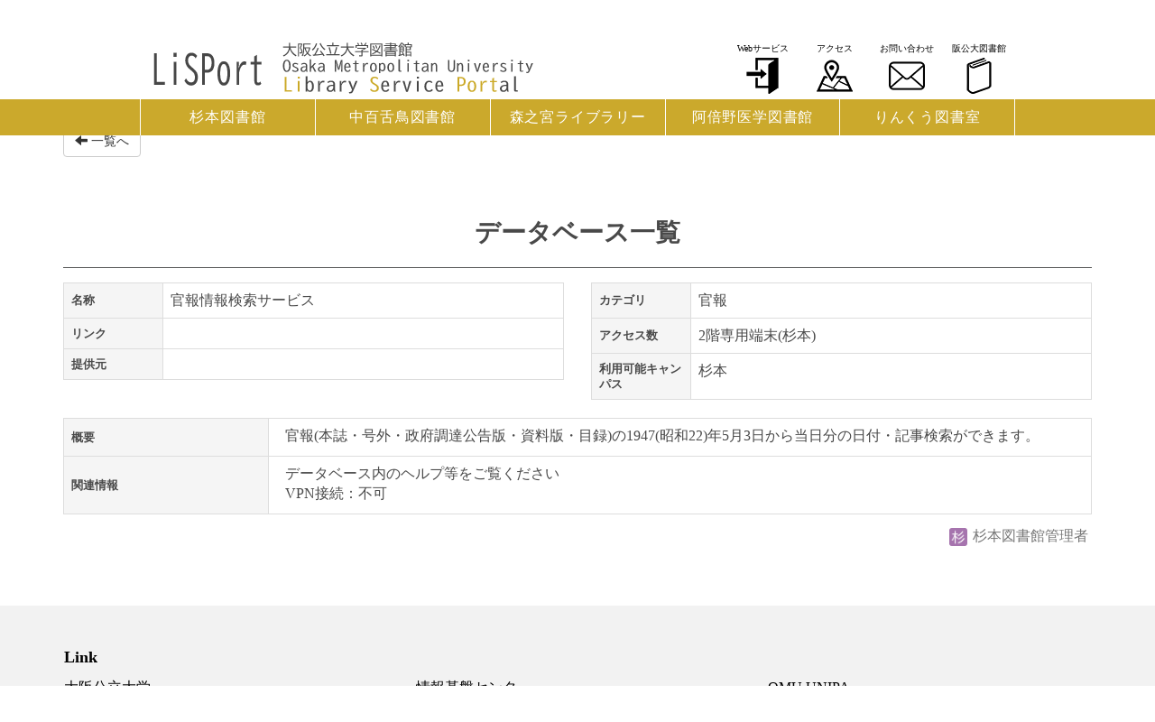

--- FILE ---
content_type: text/html; charset=UTF-8
request_url: https://lib.omu.ac.jp/multidatabases/multidatabase_contents/detail/1672/8ab469b8dc09fd140ef3462005e4a9aa?frame_id=1569
body_size: 52197
content:
<!DOCTYPE html>
<html lang="ja" ng-app="NetCommonsApp">
	<head>
		<meta charset="utf-8">
		<meta http-equiv="X-UA-Compatible" content="IE=edge">
		<meta name="viewport" content="width=device-width, initial-scale=1">

		<title>データベース一覧 - 大阪公立大学図書館 Library Service Portal</title>

		<link href="/nc_favicon.ico?1751942801" type="image/x-icon" rel="icon"/><link href="/nc_favicon.ico?1751942801" type="image/x-icon" rel="shortcut icon"/><meta name="description" content=""/><meta name="keywords" content=""/><meta name="robots" content="index,follow"/><meta name="copyright" content="Copyright (C) Osaka Metropolitan University Libraries. All right reserved."/><meta name="author" content=""/>
	<link rel="stylesheet" type="text/css" href="/components/bootstrap/dist/css/bootstrap.min.css?1752562570"/>
	<link rel="stylesheet" type="text/css" href="/components/eonasdan-bootstrap-datetimepicker/build/css/bootstrap-datetimepicker.min.css?1608211521"/>
	<link rel="stylesheet" type="text/css" href="/css/net_commons/style.css?1719300742"/>
<link rel="stylesheet" type="text/css" href="/css/workflow/style.css?1696868187"/><link rel="stylesheet" type="text/css" href="/css/likes/style.css?1696844490"/><link rel="stylesheet" type="text/css" href="/css/pages/style.css?1696852984"/><link rel="stylesheet" type="text/css" href="/css/boxes/style.css?1696832924"/><link rel="stylesheet" type="text/css" href="/css/multidatabases/style.css?1744172826"/><link rel="stylesheet" type="text/css" href="/css/blocks/style.css?1696832320"/><link rel="stylesheet" type="text/css" href="/css/frames/style.css?1696842679"/><link rel="stylesheet" type="text/css" href="/css/users/style.css?1739156000"/><link rel="stylesheet" type="text/css" href="/css/user_attributes/style.css?1696865747"/><link rel="stylesheet" type="text/css" href="/css/wysiwyg/style.css?1766668630"/>
	<link rel="stylesheet" type="text/css" href="/css/bootstrap.min.css?1751942798"/>
	<link rel="stylesheet" type="text/css" href="/theme/Default/css/style.css?1751942756"/>

	<script type="text/javascript" src="/components/jquery/dist/jquery.min.js?1693229950"></script>
	<script type="text/javascript" src="/components/bootstrap/dist/js/bootstrap.min.js?1752562570"></script>
	<script type="text/javascript" src="/components/angular/angular.min.js?1649369438"></script>
	<script type="text/javascript" src="/components/angular-animate/angular-animate.js?1649369438"></script>
	<script type="text/javascript" src="/components/angular-bootstrap/ui-bootstrap-tpls.min.js?1485610379"></script>
	<script type="text/javascript" src="/js/net_commons/base.js?1719300742"></script>

<script>
NetCommonsApp.constant('NC3_URL', '');
NetCommonsApp.constant('LOGIN_USER', {"id":null});
NetCommonsApp.constant('TITLE_ICON_URL', '');
</script>

<script type="text/javascript" src="/js/likes/likes.js?1696844490"></script><script type="text/javascript" src="/js/net_commons/title_icon_picker.js?1719300742"></script><script type="text/javascript" src="/js/boxes/boxes.js?1696832924"></script><script type="text/javascript" src="/AuthorizationKeys/js/authorization_keys.js?1696831416"></script><script type="text/javascript" src="/js/users/users.js?1739156000"></script><script type="text/javascript">
//<![CDATA[
MathJax = {
	tex: {
		inlineMath: [['$$', '$$'], ['\\\\(', '\\\\)']],
		displayMath: [['\\\\[', '\\\\]']]
	}
};
$(document).ready(function(){
	MathJax.typesetPromise();
});

//]]>
</script><script type="text/javascript" src="/components/MathJax/es5/tex-chtml.js?1654710011"></script>	</head>

	<body class=" body-nologgedin" ng-controller="NetCommons.base">
		
		

<header id="nc-system-header" class="nc-system-header-nologgedin">
	<nav class="navbar navbar-inverse navbar-fixed-top" role="navigation">
		<div class="container clearfix text-nowrap">
			<div class="navbar-header">
				<button type="button" class="navbar-toggle" data-toggle="collapse" data-target="#nc-system-header-navbar">
					<span class="sr-only">Toggle navigation</span>
					<span class="icon-bar"></span>
					<span class="icon-bar"></span>
					<span class="icon-bar"></span>
				</button>

									<a href="/home/database" class="nc-page-refresh pull-left visible-xs navbar-brand"><span class="glyphicon glyphicon-arrow-left"> </span></a>					<a href="/home/database" class="nc-page-refresh pull-left hidden-xs navbar-brand"><span class="glyphicon glyphicon-arrow-left"> </span></a>				
				<a href="/" class="navbar-brand">大阪公立大学図書館 Library Service Portal</a>			</div>
			<div id="nc-system-header-navbar" class="navbar-collapse collapse">
				<ul class="nav navbar-nav navbar-right">
											<li class="dropdown">
							
<a href="#" class="dropdown-toggle" data-toggle="dropdown" role="button" aria-haspopup="true" aria-expanded="false">
	日本語 <span class="caret"></span>
</a>
<ul class="dropdown-menu">
			<li>
						<a href="?frame_id=1569&amp;lang=ja">
				日本語			</a>
		</li>
			<li>
						<a href="?frame_id=1569&amp;lang=en">
				英語			</a>
		</li>
	</ul>
						</li>
					
					
					
					
																				
																	<li>
																						<a href="/auth/login">ログイン</a>													</li>
					
				</ul>
			</div>
		</div>
	</nav>
</header>


<div id="loading" class="nc-loading" ng-show="sending" ng-cloak>
	<img src="/img/net_commons/loading.svg?1719300742" alt=""/></div>

		<main id="nc-container" class="container" ng-init="hashChange()">
			
<header id="container-header">
	
<div class="boxes-1">
	<div id="box-21">
<section class="frame panel-none nc-content plugin-announcements">
	
	<div class="panel-body block">
		

	<article>
		<!--CSS記述-->
<style type="text/css"><!--
header.nc-system-header-nologgedin {display: none;}
                        body.body-nologgedin {padding-top: 0;}
                        #omu-headertop{
                            position: fixed;
                            right:0;
                            left:0;
                            top: 0;
                            z-index: 1002;
                        }
                        #omu-header{
                            position: relative;
                            left: 0;
                            right: 0;
                            top:0;  
                            background-color: white;
                            z-index: 1002;
                        }
                        .icon-setumei{
                            margin-top: 4px;
                            font-size: 10px;
                            position:absolute;
                            top: 0px;
                            color: black;
                            width: 80px;
                            display: block;
                            line-height: 10px;
                        }
                        /*ヘッダー１のアイコン*/
                        .icon-column1{
                            padding: 0;
                            margin: 5px 0 0 0;
                            height: 40px;
                            float: right;
                            right: 0;
                            flex-direction: row;
                            position: absolute;
                            text-decoration: none;
                        }
                        .icon-column1 li{
                            height: 65px;
                            text-align: center;
                            display: block;
                            color: black;
                            width: 80px;
                        }
                        .omu-icon{
                            text-decoration: none;
                            color: black;
                            float: right;
                            top: 0;
                            height: 40px;
                            width: 80px;
                            padding-top: 14px;
                            padding-left: 10px;
                        }
                        /*ヘッダーメニュー*/
                        #nav2 {
                            display: block;
                            padding: 0 0;
                            top: 0;
                            align-items: center;
                            width: 100%;
                            z-index: 101;
                            margin-left: auto;
                            margin-right: auto;
                        }
                        #nav2 ul{width:100%;}      
                        .nav-links2 li {
                            height: 40px;
                            text-align: center;
                            display: block;
                            color: white;
                        }
                        .nav-links2 li a {text-decoration: none;color: white;}
                        .omu-dropdown{display:none;}
                        .omu-a-nav,.omu-p{
                            display: block;
                            height:100%;
                            cursor: pointer;
                            color: white;
                            text-decoration: none;
                            text-align: center;
                        }
                        .omu-list-nav{
                            display:block;
                            height: 100%;
                            background:#F2F2F2;
                            border-bottom:white 1px solid;
                            letter-spacing:.05em;   
                            height: 40px;
                        }
                        .omu-list-nav a:hover{color: white;}
                        .omu-list-nav:hover{background: #cba92c;}
                        .omu-menu-nav{
                            line-height: 40px;
                            margin-bottom: 0px;
                            text-align: center;
                            color: white;
                            display:block;
                            letter-spacing:.05em;
                            height: 40px;
                            cursor: pointer;
                            padding: 10px 5px 10px 5px;
                        }
                        .omu-menu-nav:hover{/*background-color: #F2F2F2;*/color:#cba92c;}
                        #omu-menubar-side{height: 40px;display: none;}
                        .omu-menubar-right{border-left: white 1px solid;}
                        
                        /*ハンバーガーメニュー*/
                        .menu {
                            position: absolute;
                            right: 0px;
                            width: 40px;    
                            height: 40px;   
                            cursor: pointer;   
                            background-color: #cba92c;
                            outline: none;  
                            display: block;  
                            text-align:	center; 
                            top: 0;
                            z-index:1002;
                        }
                        .mntext{font-size: 9px;}
                        .menu .mntext{
                            top: 0px;
                            width: 40px;
                            height: 5px;
                            opacity: 1;    
                            text-align:center;  
                            color: white;
                            vertical-align: top;
                            line-height: 10px;
                        }
                        .menu .bar {
                            width: 40px;    
                            height: 70%;    
                            border-radius: 5px;
                            opacity: 1; 
                            visibility: visible;
                            transition: 0.5s ease;  
                            transform-origin: right; 
                        }
                        .menu .bar1 {
                            margin-left: 9px;
                            margin-top: 5px;
                            width: 23px;    
                            height: 3px;  
                            background-color: white;
                            opacity: 1;
                            visibility: visible;   
                            transition: 0.5s ease;  
                            transform-origin: right;   
                        }
                        .menu .bar2 {
                            margin-left: 9px;
                            margin-top: 5px;
                            background-color: white;
                            width: 23px;    
                            height: 3px;  
                            opacity: 1;
                            visibility: visible;   
                            transition: 0.5s ease;  
                            transform-origin: right;   
                        }
                        .menu .bar3{
                            margin-left: 9px;
                            margin-top: 5px;
                            background-color: white;
                            width: 23px;    
                            height: 3px;
                            opacity: 1;
                            visibility: visible;   
                            transition: 0.5s ease;  
                            transform-origin: right;   
                        }
                        /*ハンバーガーメニューを押した時の挙動に関してのCSS*/
                        .menu.toggle .bar1 {margin-left: 6px;transform-origin: right;transform: rotate(-45deg);}
                        .menu.toggle .bar2 {opacity: 0;visibility: hidden;}
                        .menu.toggle .bar3 {margin-left: 6px;transform-origin: right;transform: rotate(45deg);}
                        .menu.toggle .mntext {opacity: 0;visibility: hidden;}
                        .menu.toggle + #menubar-width .nav-links2 {transform: translateX(-100%);}
                        .icon-setumei2{
                            letter-spacing: normal;
                            font-size: 10px;
                            position:absolute;
                            left: 0px;
                            color: white;
                            top: 0px;
                            width: 100%;
                        }
                        #mylibbtn{width: 100%;border-top: none;padding-top:0;margin-top: 10px;}
                        .omu-headlnk1{font-size: 13px;}
                        .omu-headlnk2{font-size: 21px;}
                        
                        /* レスポンシブ対応 */
                        /*画面サイズが1201pxより大きい場合は以下の内容を適用*/
                        @media screen and (min-width: 1201px) {
                        .omu-menu-nav a:hover{background: #F2F2F2;color:#cba92c;}
                        .headerpng2{display: none;}
                        #container-header{height: 130px;}
                        .omu-top{height: 80px;}
                        #omu-menubar-navlast{border-right: white 1px solid;}
                        /*ヘッダー１アイコン*/
                        .icon-column1{display: flex;top: 0;}
                        /*ヘッダーメニュー*/
                        .omu-list-nav .omu-a-nav{
                        color: black;
                        padding: 5px 0 5px 5px;
                        font-size: 15px;
                        text-align: left;
                        }
                        #nav2{
                        display: flex;
                        z-index: 1001; 
                        background-color: #cba92c;
                        height: 40px;
                        }
                        /*ハンバーガーメニュー*/
                        .menu{display: none;}
                        .ham-column1{
                        display: none;
                        }
                        /*ヘッダーメニュー*/
                        .nav-links2{
                        margin-top: 0;
                        display: flex;
                        height: 100%;
                        width: 100%;
                        margin-bottom: 0;
                        z-index: 101;
                        padding: 0;
                        }
                        .omu-a-nav{
                        text-align: center;
                        }
                        .omu-menu-nav{
                        text-align: center;
                        position:absolute;
                        padding: 0;
                        }
                        .nav-links2 li {
                        width: 100%;
                        }
                        .omu-menubar-nav{
                            padding:0;
                        position: relative;
                        width: 100%;
                        display: flex;
                        border-left: white 1px solid;
                        }
                        .omu-dropdown li{
                        width: 100%;
                        }
                        .omu-dropdownmylib li{
                            height: 40px;
                            width: 150%;
                        }
                        .mylibicon:hover + .omu-dropdownmylib{
                        margin-top: 0px;
                        display:block;
                        padding-inline: 0;
                        text-indent: 3px;
                        }
                        .omu-dropdownmylib:hover{
                        display:block;
                        padding-inline: 0;
                        text-indent: 3px;
                        }
                        .omu-menu-nav:hover + .omu-dropdown{
                        margin-top: 40px;
                        display:block;
                        padding-inline: 0;
                        text-indent: 3px;
                        }
                        .omu-dropdown:hover{    
                        margin-top: 40px;
                        display:block;
                        padding-inline: 0;
                        text-indent: 3px;
                        }
                        .cal-icon{display: none;}
                        }    
                        /*画面サイズが1200pxまでは以下の内容を適用*/
                        @media screen and (max-width: 1200px) {
                        .omu-menu-nav a:hover{/*background: #F2F2F2;*/color:white;}
                        .headerpng2{display: block;height: 40px;}
                        #container-header{height: 40px;}
                        .omu-top,#Name{height: 40px;}
                        .omu-header-logo-bottom{
                        display: block;
                        height: 15px;
                        font-size: 10px;
                        color: white;
                        }
                        .omu-header-logo-top{
                        display: block;
                        font-size: 18px;
                        height: 20px;
                        }
                        #omu-header-logo{
                        height: 40px;
                        }
                        #omu-header{height: 40px;display: none;}
                        /*ヘッダー１アイコン*/
                        .icon-column1{
                        display: none;
                        }
                        /*ヘッダーメニュー*/
                        .omu-list-nav .omu-a-nav{
                        color: black;
                        padding: 10px;
                        font-size: 15px;
                        text-align: center;
                        }     
                        #omu-headertop{
                        height: 40px;
                        background-color:white;
                        }
                        /*ハンバーガーメニュー*/
                        .ham-column1{
                        padding-top: 10px;
                        display: flex;
                        flex-direction: row;
                        border-top: #fff 1px solid;
                        padding-left: 0;
                        }
                        .ham-column1 li{
                        letter-spacing:.05em;
                        position: relative;
                        }
                        /*ヘッダーメニュー（ハンバーガー内部）*/
                        .nav-links2{
                        z-index: 1001;
                        flex-direction: column;
                        position: fixed;
                        bottom: 0;
                        top: 0;
                        left: 100%;
                        width: 100%;
                        background-color: #cba92c;
                        margin-top: 40px;
                        transition: 0.5s all;
                        overflow: auto;
                        margin-bottom: 0px;
                        padding: 0;
                        }
                        .nav-links2 li {
                        width: 100%;
                        }
                        .omu-menu-nav{
                        border-top:#fff 1px solid;
                        line-height: normal;
                        }
                        .omu-menubar-nav{
                        display: contents;
                        position: relative;
                        width: 100%;
                        }
                        .twitterimg{
                        height: 32px;
                        position:absolute;
                        left: 30%;
                        }
                        #twitterlogo{
                        padding-top: 2px;
                        }
                        .omu-menu-nav.toggle + .omu-dropdown{
                        display:block;
                        padding-inline: 0;
                        text-indent: 3px;
                        }
                        .omu-menu-nav.toggle + .omu-dropdownmylib{
                        left: 0;
                        right: 0;
                        position: absolute;
                        margin-top: 30px;
                        display:block;
                        padding-inline: 0;
                        text-indent: 3px;
                        }
                        
                        .cal-icon{
                        position:absolute;
                        bottom: 0px;
                        right: -5px;
                        display: block;
                        }
                        }
                        
                        /*画面サイズが1301pxからは以下の内容を適用*/
                        @media screen and (min-width: 1301px) {
                        /*ヘッダーメニュー*/
                        .omu-menu-nav {font-size: 16px;}
                        .omu-list-nav .omu-a-nav{font-size: 13px;}
                        }
                        /*画面サイズが1200pxまでは以下の内容を適用*/
                        @media screen and (max-width: 1300px) {
                        /*ヘッダーメニュー*/
                        .omu-menu-nav {font-size: 16px;}
                        .omu-list-nav .omu-a-nav{font-size: 13px;}
                        }
                        .iconham {
                        position: absolute;
                        width: 100%;
                        padding-top: 20px;
                        height: 80px;
                        left: 0px;
                        padding-left: 10%;
                        }
                        #omu-header-logo{
                        display: block;
                        position: fixed;
                        top: 0px;
                        width: 250px;
                        text-decoration: none;
                        }
                        .omu-header-logo-top{
                        position: relative;
                        top: 0px;
                        color: white;
                        vertical-align: middle;
                        text-align: center;
                        }
                        .omu-header-logo-bottom{
                        position: relative;
                        height: 40px;  
                        vertical-align: middle;
                        text-align: center;
                        }
                        #omu-header a:hover{
                            text-decoration: none;
                        }
                        /*中央カラム域のサイズに合わせて幅を制御する*/
                        @media screen and (min-width: 1301px){
                        #omu-header{height: 70px; width: 1300px;margin: auto;padding-top: 5px;padding-bottom: 5px;}
                        #menubar-width{
                        height: 40px;
                        width: 1300px;
                        margin-left: auto;
                        margin-right: auto;
                        }    
                        }  
                        @media screen and (min-width: 1201px) and (max-width: 1300px){
                        #omu-header{height: 70px; width: 970px;margin: auto;padding-top: 5px;padding-bottom: 5px;}
                        #menubar-width {
                        height: 40px;
                        width: 970px;
                        margin-left: auto;
                        margin-right: auto;
                        }
                        }
                        .omu-top{
                        position: relative;
                        width: 250px;
                        margin-left: auto;
                        margin-right: auto;
                        }
                        #omu-down {
                        height: 40px;
                        width: 80px;
                        padding: 0;
                        }
                        .omu-dropdownmylib{display: none;}
                        #mylibbtn2{padding-top:10px;}
                        .omuicon{display: block;height: 40px;margin: auto;margin-top:5px;}
                        .iconlink{display: flex;}
                        #Name{border-bottom: 2px solid #cba92c;background-color: white;}
                        .Logo {line-height: 1;/*行間指定*/margin: 0;}
                        #logo {color: #494949;/*リンク色指定*/text-decoration: none;/*リンク下線非表示*/}
                        #logo:visited {color: #494949;/*リンク色指定*/text-decoration: none;/*リンク下線非表示*/}
                        #logo:hover {color: #494949;/*リンク色指定*/text-decoration: none;/*リンク下線非表示*/}
                        #logo:active {color: #494949;/*リンク色指定*/text-decoration: none;/*リンク下線非表示*/}
                        .headerpng{height: 60px;;}
--></style>
<style media="print" type="text/css"><!--
#omu-headertop{display:none;}
--></style>
<div id="omu-headertop"><a href="https://lib.omu.ac.jp/"><img class="headerpng2" src="https://lib.omu.ac.jp/wysiwyg/image/download/1/3134/big" /></a>
<div style="background-color: white;">
<div id="omu-header"><a href="https://lib.omu.ac.jp"><img class="headerpng" src="https://lib.omu.ac.jp/wysiwyg/image/download/1/3133/big" /></a>
<ul class="icon-column1">
<ul id="omu-down">
<li class="mylibicon"><a class="iconlink" style="cursor: pointer;"> <span class="icon-setumei">Webサービス <img class="omuicon" src="https://lib.omu.ac.jp/wysiwyg/image/download/1/2975/big" /></span> </a></li>
<ul class="omu-dropdownmylib">
<li class="omu-list-nav"><a class="omu-a-nav" href="https://opac.ao.omu.ac.jp/webopac/cattab.do?svcaction=AskMenu">利用状況の確認</a></li>
<li class="omu-list-nav"><a class="omu-a-nav" href="https://opac.ao.omu.ac.jp/webopac/cattab.do?svcaction=orderILN">ILL図書借用</a></li>
<li class="omu-list-nav"><a class="omu-a-nav" href="https://opac.ao.omu.ac.jp/webopac/cattab.do?svcaction=orderICP">ILL複写依頼</a></li>
<li class="omu-list-nav"><a class="omu-a-nav" href="https://opac.ao.omu.ac.jp/webopac/cattab.do?svcaction=FolMenu_fbmref">ブックマーク</a></li>
<li class="omu-list-nav"><a class="omu-a-nav" href="https://opac.ao.omu.ac.jp/webopac/cattab.do?svcaction=FolMenu_fhtref">お気に入り検索</a></li>
<li class="omu-list-nav"><a class="omu-a-nav" href="https://opac.ao.omu.ac.jp/webopac/cattab.do?svcaction=SdiMenu">新着アラート</a></li>
<li class="omu-list-nav"><a class="omu-a-nav" href="https://opac.ao.omu.ac.jp/webopac/cattab.do?svcaction=orderODR">新規購入希望</a></li>
</ul>
</ul>
<li id="accessicon"><a id="accessicon" class="iconlink" href="https://www.omu.ac.jp/library/access/"> <span class="icon-setumei">アクセス <img class="omuicon" src="https://lib.omu.ac.jp/wysiwyg/image/download/1/2965/big" /> </span></a></li>
<li id="contacticon"><a id="contacticon" class="iconlink" href="https://www.omu.ac.jp/library/contact/"> <span class="icon-setumei">お問い合わせ <img class="omuicon" src="https://lib.omu.ac.jp/wysiwyg/image/download/1/2969/big" /> </span> </a></li>
<li id="omulink"><a id="omulink" class="iconlink" href="https://www.omu.ac.jp/library/"> <span class="icon-setumei">阪公大図書館 <img class="omuicon" src="https://lib.omu.ac.jp/wysiwyg/image/download/1/2973/big" /> </span> </a></li>
</ul>
</div>
</div>
<nav id="nav2"><!--ハンバーガーメニュー-->
<div id="h-menu" class="menu">
<div class="mntext">&nbsp;</div>
<div class="bar">
<div class="bar1">&nbsp;</div>
<div class="bar2">&nbsp;</div>
<div class="bar3">&nbsp;</div>
</div>
</div>
<div id="menubar-width">
<ul class="nav-links2">
<ul class="omu-menubar-nav">
<li class="omu-menu-nav"><a class="omu-a-nav" href="https://lib.omu.ac.jp/sugimoto">杉本図書館</a></li>
</ul>
<ul class="omu-menubar-nav">
<li class="omu-menu-nav"><a class="omu-a-nav" href="https://lib.omu.ac.jp/nakamozu">中百舌鳥図書館</a></li>
</ul>
<ul class="omu-menubar-nav">
<li class="omu-menu-nav"><a class="omu-a-nav" href="https://www.omu.ac.jp/library/outline/morinomiya/index.html">森之宮ライブラリー</a></li>
</ul>
<ul class="omu-menubar-nav">
<li class="omu-menu-nav"><a class="omu-a-nav" href="https://lib.omu.ac.jp/abeno">阿倍野医学図書館</a></li>
</ul>
<ul id="omu-menubar-navlast" class="omu-menubar-nav">
<li class="omu-menu-nav"><a class="omu-a-nav" href="https://lib.omu.ac.jp/rinku">りんくう図書室</a></li>
</ul>
<ul class="ham-column1">
<ul id="omu-down">
<li id="mylibbtn" class="omu-menu-nav"><img class="omuicon" src="https://lib.omu.ac.jp/wysiwyg/image/download/1/2976/big" /></li>
<ul class="omu-dropdownmylib">
<li class="omu-list-nav"><a class="omu-a-nav" href="https://opac.ao.omu.ac.jp/webopac/cattab.do?svcaction=AskMenu">利用状況の確認</a></li>
<li class="omu-list-nav"><a class="omu-a-nav" href="https://opac.ao.omu.ac.jp/webopac/cattab.do?svcaction=orderILN">ILL図書借用</a></li>
<li class="omu-list-nav"><a class="omu-a-nav" href="https://opac.ao.omu.ac.jp/webopac/cattab.do?svcaction=orderICP">ILL複写依頼</a></li>
<li class="omu-list-nav"><a class="omu-a-nav" href="https://opac.ao.omu.ac.jp/webopac/cattab.do?svcaction=FolMenu_fbmref">ブックマーク</a></li>
<li class="omu-list-nav"><a class="omu-a-nav" href="https://opac.ao.omu.ac.jp/webopac/cattab.do?svcaction=FolMenu_fhtref">お気に入り検索</a></li>
<li class="omu-list-nav"><a class="omu-a-nav" href="https://opac.ao.omu.ac.jp/webopac/cattab.do?svcaction=SdiMenu">新着アラート</a></li>
<li class="omu-list-nav"><a class="omu-a-nav" href="https://opac.ao.omu.ac.jp/webopac/cattab.do?svcaction=orderODR">新規購入希望</a></li>
</ul>
</ul>
<li id="accessicon"><a id="accessicon" class="iconlink" href="https://www.omu.ac.jp/library/access/"> <img class="omuicon" src="https://lib.omu.ac.jp/wysiwyg/image/download/1/2966/big" /> </a></li>
<li id="contacticon"><a id="contacticon" class="iconlink" href="https://www.omu.ac.jp/library/contact/"> <img class="omuicon" src="https://lib.omu.ac.jp/wysiwyg/image/download/1/2970/big" /> </a></li>
<li><a id="omulink2" href="https://www.omu.ac.jp/library/"><img class="omuicon" src="https://lib.omu.ac.jp/wysiwyg/image/download/1/2974/big" /></a></li>
</ul>
</ul>
</div>
<!--<div id="omu-menubar-side" class="omu-menubar-right">&nbsp;</div>--></nav><!--JSP記述-->
<p>
<script type="text/javascript">// <![CDATA[
//ハンバーガーメニューの制御
                        const menu = document.querySelector('.menu');      
                        menu.addEventListener('click', function() {
                        this.classList.toggle('toggle');
                        });
                        //ドロップダウンの制御
                        //var rmenu = document.querySelectorAll('li[name=omu-drop]');//class omu-menu-navのエレメント取得 .omu-menu-nav
                        var rmenu = document.querySelectorAll('.omu-menu-nav');//class omu-menu-navのエレメント取得 .omu-menu-nav
                        for(var i = 0;i < rmenu.length;i++){
                        rmenu[i].addEventListener('click',function(){
                        for(var j = 0;j < rmenu.length;j++){
                        if(rmenu[j] != this){
                        rmenu[j].className="omu-menu-nav";
                         } };
                        this.classList.toggle('toggle');
                        });};
                        var drop = document.querySelector('.toggle');
                        drop.addEventListener('click',function(){
                        drop.className="omu-menu-nav";});
// ]]></script>
<script type="text/javascript">// <![CDATA[
jQuery(function() {
          var pagedown = $('#omu-page_down');
          pagedown.click(function () {
          $('body,html').animate({scrollTop: $('body').get(0).scrollHeight},500); 
          return false;
          });
          });
// ]]></script>
</p>
</div>	</article>
	</div>
</section>

<section class="frame panel-none nc-content plugin-announcements">
	
	<div class="panel-body block">
		

	<article>
		<!--CSS記述-->
<style type="text/css"><!--
/*パブリック全体CSS指定 */
/*文字サイズ指定（FJJ対応）*/
@media screen and (min-width: 768px){body{font-size: 12pt; } }
@media screen and (max-width: 767px){body{font-size: 10pt; } }
/*パブリック全体のフォント指定 */
body {
  font-family: "BIZ UDゴシック","ＭＳ ゴシック" ;/*フォント指定*/
  color:#494949;/*フォントカラー指定*/
  line-height: 1.8em;
}

p {
  padding-left:10px;
  margin-bottom: 0.2em;
  margin-top: 0em;
}

/* h1見出しの指定 */
h1 {
  position: relative;
  text-align: center;/*中央揃え*/
  font-weight: 700;/*文字の太さ*/
  border-bottom: 1px solid #565757;/*下線指定*/
  line-height: 1.3;/*行間の高さ*/
}

/* h2見出しの指定 */
h2 {
  padding: 0.25em 0.5em;/*上下 左右の余白*/
  color: #494949;/*文字色*/
  font-weight: bold;
  background: transparent;/*背景透明に*/
  border-left: solid 5px #caa82b;/*左線*/
}

/* h3見出しの指定 */
h3 {
  font-weight: 700;/*文字の太さ*/
  border-bottom: 1px solid #494949;/*下線指定*/
  color: #494949;/*文字色*/
  font-weight: bold;
}

/*よくある質問見出し指定*/
#frame-1637 h3 {
  border-bottom: 1px solid #ffffff;/*下線指定*/
}

/*個別カレンダー見出し指定*/
/*杉本*/
#frame-1304 h2 {
  border-left: solid 5px #ffffff;/*左線*/
}
/*中百舌鳥*/
#frame-1308 h2 {
  border-left: solid 5px #ffffff;/*左線*/
}
/*阿倍野*/
#frame-1307 h2 {
  border-left: solid 5px #ffffff;/*左線*/
}
/*羽曳野*/
#frame-1305 h2 {
  border-left: solid 5px #ffffff;/*左線*/
}

@media screen and (min-width: 769px) {
h1{
  padding-bottom: 20px;
  padding-top: 50px;
  font-size: 2.5rem;
}

h2{
  margin-top: 60px;
  margin-bottom: 20px;
  font-size: 1.5rem;
}

h3{
  padding-bottom: 10px;
  font-size: 1.3rem;
  margin-bottom: 20px;
}
}

@media screen and (max-width: 768px) {
h1{
  padding-bottom: 15px;
  padding-top: 25px;
  font-size: 2.0rem;
}

h2{
  margin-top: 40px;
  margin-bottom: 16px;
  font-size: 1.5rem;
}

h3{
  padding-bottom: 10px;
  font-size: 1.2rem;
  margin-bottom: 16px;
}
}
/*ページジャンプのCSS指定 */
@media screen and (min-width: 1201px){
.omu-jump {
  margin-top: -70px;
  padding-top: 70px;
} 
}
--></style>	</article>
	</div>
</section>
</div></div>
</header>

			<div class="row">
				<div id="container-main" role="main" class="col-md-12">
<section id="frame-1569" class="frame panel-none nc-content plugin-multidatabases">
	
	<div class="panel-body block">
		
<article class="multidatabase-contents">
	<header class="clearfix">
		<div class="pull-left">
			<a href="/home/database?frame_id=1569" class="btn btn-default nc-btn-style"><span class="glyphicon glyphicon-arrow-left" aria-hidden="true"></span> <span class="hidden-xs">一覧へ</span></a>		</div>
		<div class="pull-right">
			
		</div>

	</header>
	<h1 class="block-title">データベース一覧</h1>	<article>
		
<div class="multidatabase-content-detail">
	
<article>
	<div class="row">
				
					
<div class="col-xs-12 col-sm-6">
	<table class="table table-bordered">
					<tr>
				<th>
											名称									</th>

								<td>
									官報情報検索サービス				</td>
			</tr>
					<tr>
				<th>
											リンク									</th>

								<td>
													</td>
			</tr>
					<tr>
				<th>
											提供元									</th>

								<td>
													</td>
			</tr>
			</table>
</div>
			
<div class="col-xs-12 col-sm-6">
	<table class="table table-bordered">
					<tr>
				<th>
											カテゴリ									</th>

								<td>
									官報				</td>
			</tr>
					<tr>
				<th>
											アクセス数									</th>

								<td>
									2階専用端末(杉本)				</td>
			</tr>
					<tr>
				<th>
											利用可能キャンパス									</th>

								<td>
									杉本				</td>
			</tr>
			</table>
</div>
		
					
<div class="col-xs-12">
	<table class="table table-bordered">
					<tr>
				<th>
											概要									</th>

								<td>
									<p>官報(本誌・号外・政府調達公告版・資料版・目録)の1947(昭和22)年5月3日から当日分の日付・記事検索ができます。</p>				</td>
			</tr>
					<tr>
				<th>
											関連情報									</th>

								<td>
									<p><span style="letter-spacing: normal;">データベース内のヘルプ等をご覧ください<br /></span>VPN接続：不可</p>				</td>
			</tr>
			</table>
</div>
		
		<footer class="col-xs-12">
	<div class="clearfix">
		<div class="pull-left">
								</div>
		<div class="pull-right">
										<a href="#" ng-controller="Users.controller" title="杉本図書館管理者"><img src="/users/users/download/3/avatar/thumb?" class="user-avatar-xs" alt=""/> 杉本図書館管理者</a>&nbsp;
								</div>
	</div>
	<div>
								</div>
</footer>
	</div>
</article>
</div>
	</article>
</article>
	</div>
</section>
</div>
				
							</div>

			
<footer id="container-footer" role="contentinfo">
	
<div class="boxes-5">
	<div id="box-45">
<section class="frame panel-none nc-content plugin-announcements">
	
	<div class="panel-body block">
		

	<article>
		<style type="text/css"><!--
.btn-info, .btn-info:hover, .btn-info:active, .btn-info:active:hover, .btn-info.focus, .btn-info:focus {
        color: #fff;
        background-color: #cba92c;
        border-color: #cba92c;
    }
        a[ng-controller="Users.controller"]{text-decoration:none; color: #777;cursor: default;}
        #container-footer {
          border-top: none;
          background-color: white;
          padding-top: 10px;
          padding-bottom: 10px;
          }
          /*画面サイズが992pxからは以下の内容を適用*/
          @media screen and (min-width: 992px) {
          #omu-page_top,#omu-page_bottom{right: 60px;}
          #footer_01 .nav .ttl .tr {font-size: 18px;font-weight: bold;}
          #footer_01 .nav li {display: block;font-size: 16px;line-height: 2;}
          #footer_01 .cont-item {display: block;width: calc(100% / 3);}
          #footer_01 .cont-item.no1{flex-grow: 1;left: 0;}
          #footer_01 .cont-item.no2{flex-grow: 2;left: calc(100% / 3);}
          #footer_01 .cont-item.no3{flex-grow: 3;left: calc(100% / 1);}
          #footer_01 .cont-item.no4{flex-grow: 4;left: calc(75%);}
          #footer_01 .cont-item.no5{display: none;}
          #footer_01 .cont-item.no6{display: none;}
          }
          /*画面サイズが991pxまでは以下の内容を適用*/
          @media screen and (max-width: 991px) {
          #omu-page_top,#omu-page_bottom{right: 10px;}
          #footer_01 .nav .ttl .tr {font-size: 14px;font-weight: bold;}
          #footer_01 .nav li {display: block;font-size: 13px;line-height: 2;}
          #footer_01 .cont-item {width: calc(100% / 1);}
          #footer_01 .cont-item.no1,.cont-item.no2,.cont-item.no3,.cont-item.no4{
          display: none;
          }
          #footer_01 .cont-item.no5{display: block;flex-grow: 1;}
          #footer_01 .cont-item.no6{display: block;flex-grow: 2;}
          #footer_01 .cont {display: -webkit-box;display: -webkit-flex;display: -ms-flexbox;display: flex;padding: auto;} 
          }
          /*画面サイズが1200pxからは以下の内容を適用*/
          @media screen and (min-width: 1200px){
          #footer_01 .cont,#footer_02 .cont2 {display: flex;width: 1170px;/*中央カラム域に合わせる*/margin: auto;}
          }
          /*画面サイズが992pxから1199pxまでは以下の内容を適用*/
          @media screen and (min-width: 992px) and (max-width: 1199px){
          #footer_01 .cont,#footer_01 .cont,#footer_02 .cont2 {display: flex;width: 970px;/*中央カラム域に合わせる*/margin: auto;}
          }
          /*画面サイズが768pxから991pxまでは以下の内容を適用*/
          @media screen and (min-width: 768px) and (max-width: 991px){
          #footer_01 .cont,#footer_01 .cont,#footer_02 .cont2{display: flex;width: 750px;/*中央カラム域に合わせる*/margin: auto;}
          }
          /*画面サイズが767pxまでは以下の内容を適用*/
          @media screen and (max-width: 767px){
          #footer_01 .cont,#footer_01 .cont,#footer_02 .cont2{display: flex;width: 100%;/*中央カラム域に合わせる*/}
          }
          
          
          #footer_01 .nav ul {
          display: block;
          font-size: 20px;
          line-height: 2;
          margin: 0;
          padding: 0;
          }
          #footer_01 .nav{
          padding-left: 1em;
          }
          .cont2 .nav .ttl {
          display: block;
          margin: 10px 0 6px;
          font-size: 20px;
          color: white;
          }
          .cont .nav .ttl {
          display: block;
          margin: 10px 0 6px;
          font-size: 20px;
          color: black;
          }
          #footer_01{
          background: #F2F2F2;
          position: absolute;
          left: 0;
          right: 0;
          margin-top: 0px;
          }
          .cont2 .nav a {
          display: block;
          color: white;
          }
          .cont .nav a {
          display: block;
          color: black;
          }
          #footer_01 .nav .ttl:first-child {
          margin-top: 0;
          }
          #footer_01 .nav .ttl + .ttl {
          margin-top: 10px;
          }
          #footer_01 .nav li:first-child {
          margin-top: 0;
          }
          #footer_01 .nav li ul {
          margin: 0 0 0 1em;
          }
          #footer_01 .nav li li {
          position: relative;
          }
          .footer_02{
          width: 100%;
          background-color: #cba92c;
          display: flex;
          }
          #footer_01 .cont, .footer_02{
          padding-top: 40px;
          padding-bottom: 40px;
          }
          #omu-page_top{
          width: 50px;
          height: 50px;
          position: fixed;
          opacity:0.6;
          bottom: 50px;
          background: #7F7F7F;
          /*border-radius: 50%;*/
          z-index:1000;
          }
          #omu-page_bottom{
          top: 150px;
          width: 50px;
          height: 50px;
          position: fixed;
          opacity:0.6;
          bottom: 50px;
          background: #7F7F7F;
          /*border-radius: 50%;*/
          z-index:1000;
          }
          #omu-page_top a,#omu-page_bottom a{
          position: relative;
          display: block;
          width: 50px;
          height: 50px;
          text-decoration: none;
          text-align: center;
          }
          .to-toptxt{margin-left: 10px;z-index: 10;color: white;text-align:center;line-height:10px;font-size:20px;}
          #omu-to-top{width:50px;height:5px;display:block;}
          #omu-to-bottom{width:50px;height:5px;display:block;}
--></style>
<style media="print" type="text/css"><!--
footer.footer_01{display: none;}
--></style>
<footer id="footer_01" class="footer_01">
<div class="cont">
<div class="cont-item no1">
<div class="nav">
<div class="ttl">
<h4 class="tr"><span class="ftlist">Link</span></h4>
</div>
<ul>
<li><span class="ftlist"><a class="ftlist" href="https://www.omu.ac.jp/">大阪公立大学</a></span></li>
<li><span class="ftlist"><a class="ftlist" href="https://www.upc-osaka.ac.jp/">公立大学法人大阪</a></span></li>
</ul>
</div>
</div>
<div class="cont-item no2">
<div class="nav">
<div class="ttl">
<h4 class="tr"><span class="ftlist">&nbsp;</span></h4>
</div>
<ul>
<li><span class="ftlist"><a class="ftlist" href="https://www.omu.ac.jp/cii/">情報基盤センター</a></span></li>
<li><span class="ftlist"><a class="ftlist" href="https://e.omu.ac.jp/">学内システム</a></span></li>
</ul>
</div>
</div>
<div class="cont-item no3">
<div class="nav">
<div class="ttl">
<h4 class="tr"><span class="ftlist">&nbsp;</span></h4>
</div>
<ul>
<li><span class="ftlist"><a class="ftlist" href="https://www.unipa.omu.ac.jp/">OMU UNIPA</a></span></li>
<li><span class="ftlist"><a class="ftlist" href="https://portal.omu.ac.jp/stu_information/">学生Navi</a></span></li>
</ul>
</div>
</div>
<div class="cont-item no5">
<div class="nav">
<div class="ttl">
<h4 class="tr"><span class="ftlist">Link</span></h4>
</div>
<ul>
<li><span class="ftlist"><a class="ftlist" href="https://www.omu.ac.jp/">大阪公立大学</a></span></li>
<li><span class="ftlist"><a class="ftlist" href="https://www.upc-osaka.ac.jp/">公立大学法人大阪</a></span></li>
<li><span class="ftlist"><a class="ftlist" href="https://www.omu.ac.jp/cii/">情報基盤センター</a></span></li>
<li><span class="ftlist"><a class="ftlist" href="https://e.omu.ac.jp/">学内システム</a></span></li>
<li><span class="ftlist"><a class="ftlist" href="https://www.unipa.omu.ac.jp/">OMU UNIPA</a></span></li>
<li><span class="ftlist"><a class="ftlist" href="https://portal.omu.ac.jp/stu_information/">学生Navi</a></span></li>
</ul>
</div>
</div>
</div>
<div id="footer_02" class="footer_02">
<div class="cont2">
<div class="cont-item no5">
<div class="nav">
<div class="ttl">
<h4 class="tr"><span class="ftlist"><a class="ftlist" href="https://www.omu.ac.jp/library/">大阪公立大学図書館</a></span></h4>
</div>
<ul>
<li><span class="ftlist"><a class="ftlist" href="https://lib.omu.ac.jp/sugimoto">杉本図書館</a></span></li>
<li><span class="ftlist"><a class="ftlist" href="https://lib.omu.ac.jp/nakamozu">中百舌鳥図書館</a></span></li>
<li><span class="ftlist"><a class="ftlist" href="https://lib.omu.ac.jp/abeno">阿倍野医学図書館</a></span></li>
<li><span class="ftlist"><a class="ftlist" href="https://lib.omu.ac.jp/rinku">りんくう図書室</a></span></li>
</ul>
</div>
</div>
<div class="cont-item no1">
<div class="nav">
<div class="ttl">
<h4 class="tr"><span class="ftlist"><a class="ftlist" href="https://www.omu.ac.jp/library/">大阪公立大学図書館</a></span></h4>
</div>
<ul>
<li><span class="ftlist"><a class="ftlist" href="https://lib.omu.ac.jp/sugimoto">杉本図書館</a></span></li>
<li><span class="ftlist"><a class="ftlist" href="https://lib.omu.ac.jp/rinku">りんくう図書室</a></span></li>
</ul>
</div>
</div>
<div class="cont-item no2">
<div class="nav">
<div class="ttl">
<h4 class="tr"><span class="ftlist">&nbsp;</span></h4>
</div>
<ul>
<li><span class="ftlist"><a class="ftlist" href="https://lib.omu.ac.jp/nakamozu">中百舌鳥図書館</a></span></li>
</ul>
</div>
</div>
<div class="cont-item no3">
<div class="nav">
<div class="ttl">
<h4 class="tr"><span class="ftlist">&nbsp;</span></h4>
</div>
<ul>
<li><span class="ftlist"><a class="ftlist" href="https://lib.omu.ac.jp/abeno">阿倍野医学図書館</a></span></li>
</ul>
</div>
</div>
</div>
</div>
</footer>
<div>
<div id="omu-page_bottom"><a class="to-top" href="#"> <span id="omu-to-bottom">&nbsp;</span> <img src="https://lib.omu.ac.jp/wysiwyg/image/download/1/4038/big" /> </a></div>
<div id="omu-page_top"><a class="to-top" href="#"> <span id="omu-to-top">&nbsp;</span> <img src="https://lib.omu.ac.jp/wysiwyg/image/download/1/2984/big" /> </a></div>
</div>
<p>
<script src="https://ajax.googleapis.com/ajax/libs/jquery/3.3.1/jquery.min.js"></script>
<script type="text/javascript">// <![CDATA[
jQuery(function() {
          var pagetop = $('#omu-page_top');
          pagetop.hide();
          $(window).scroll(function () {
          if ($(this).scrollTop() > 300) {//300pxスクロールしたら表示
          pagetop.fadeIn();
          } else {
          pagetop.fadeOut();
          }
          });
          pagetop.click(function () {
          $('body,html').animate({
          scrollTop: 0
          }, 500); //0.5秒かけてトップへ移動
          return false;
          });
          var pagedown = $('#omu-page_bottom');
          pagedown.hide();
          $(window).scroll(function () {
          if ($(this).scrollTop() > 4000) {//4000pxスクロールしたら非表示
          pagedown.fadeOut();
          } else {
          pagedown.fadeIn();
          }
          });
          pagedown.click(function () {
          $('body,html').animate({scrollTop: $('body').get(0).scrollHeight},500); 
          return false;
          });
          });
// ]]></script>
</p>	</article>
	</div>
</section>
</div></div>
</footer>

		</main>

		<footer id="nc-system-footer" role="contentinfo">
	<div class="box-footer">
		<div class="copyright">Powered by NetCommons</div>
	</div>
</footer>

<script type="text/javascript">
$(function() {
	$(document).on('keypress', 'input:not(.allow-submit)', function(event) {
		return event.which !== 13;
	});
	$('article > blockquote').css('display', 'none');
	$('<button class="btn btn-default nc-btn-blockquote"><span class="glyphicon glyphicon-option-horizontal" aria-hidden="true"></span> </button>')
		.insertBefore('article > blockquote').on('click', function(event) {
			$(this).next('blockquote').toggle();
		});
});
</script>

			</body>
</html>
